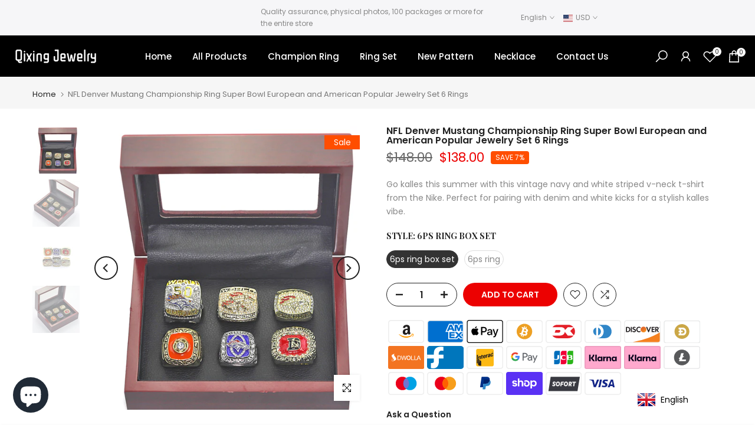

--- FILE ---
content_type: text/javascript
request_url: https://cdn.shopifycdn.net/s/files/1/0594/3984/1432/files/loadGoodCurrency.js?shop=2daa1b.myshopify.com
body_size: 263
content:
if(window.canLoadGoodCurrency=!0,(window.location.href.indexOf("blueseashop2")!==-1||window.location.href.indexOf("blueseashop-test")!==-1)&&(window.goodCurrencyIsTest=!0),window.goodCurrencyGetRand=function(){var toGetDateObj=new Date;return toGetDateObj.getFullYear()+"-"+(toGetDateObj.getMonth()+1)+"-"+toGetDateObj.getDate()+"-"+toGetDateObj.getHours()},window.goodCurrencyImportFunc=function(url,callback,failCb){var script=document.createElement("script");script.type="text/javascript",script.onerror=function(){typeof failCb!="undefined"&&failCb()},typeof callback!="undefined"&&(script.readyState?script.onreadystatechange=function(){(script.readyState=="loaded"||script.readyState=="complete")&&(script.onreadystatechange=null,callback())}:script.onload=function(){callback()}),script.src=url,document.body.appendChild(script)},window.goodCurrencyLoadStyle=function(url,failCb){var link=document.createElement("link");link.type="text/css",link.rel="stylesheet",link.href=url,link.onerror=function(){typeof failCb!="undefined"&&failCb()};var head=document.getElementsByTagName("head")[0];head.appendChild(link)},window.isGoodCurrencyDev){var indexV1=new Date().getTime()+Math.ceil(Math.random()*1e7);goodCurrencyLoadStyle("http://localhost:8000/dist/load.css?v="+indexV1)}else window.goodCurrencyIsTest?goodCurrencyLoadStyle("https://cdn.shopifycdn.net/s/files/1/0594/3984/1432/files/load_test.css?v="+new Date().getTime()):goodCurrencyLoadStyle("https://cdn.shopifycdn.net/s/files/1/0594/3984/1432/files/load.css?v="+window.goodCurrencyGetRand(),function(){goodCurrencyLoadStyle("https://cdn.shopifycdn.net/s/files/1/0594/3984/1432/files/load2.css?v="+window.goodCurrencyGetRand())});window.goodCurrencyInitJs=function(){if(window.isGoodCurrencyDev){var indexV2=new Date().getTime()+Math.ceil(Math.random()*1e7);goodCurrencyImportFunc("http://localhost:8000/dist/goodCurrencyIndex.js?v="+indexV2,void 0)}else window.goodCurrencyIsTest?goodCurrencyImportFunc("https://cdn.shopifycdn.net/s/files/1/0594/3984/1432/files/goodCurrencyIndex_test.js?v="+new Date().getTime(),void 0):goodCurrencyImportFunc("https://cdn.shopifycdn.net/s/files/1/0594/3984/1432/files/goodCurrencyIndex.js?v="+window.goodCurrencyGetRand(),void 0,function(){goodCurrencyImportFunc("https://cdn.shopifycdn.net/s/files/1/0594/3984/1432/files/goodCurrencyIndex2.js?v="+window.goodCurrencyGetRand(),void 0)})},window.goodCurrencyInitJq=function(){goodCurrencyImportFunc("https://cdn.shopifycdn.net/s/files/1/0594/3984/1432/files/jquery-1.10.0.min.js?v="+window.goodCurrencyGetRand(),function(){})};try{$&&$.ajax||window.goodCurrencyInitJq()}catch(e){window.goodCurrencyInitJq()}window.goodCurrencyInitJs();
//# sourceMappingURL=/s/files/1/0594/3984/1432/files/loadGoodCurrency.js.map?shop=2daa1b.myshopify.com
